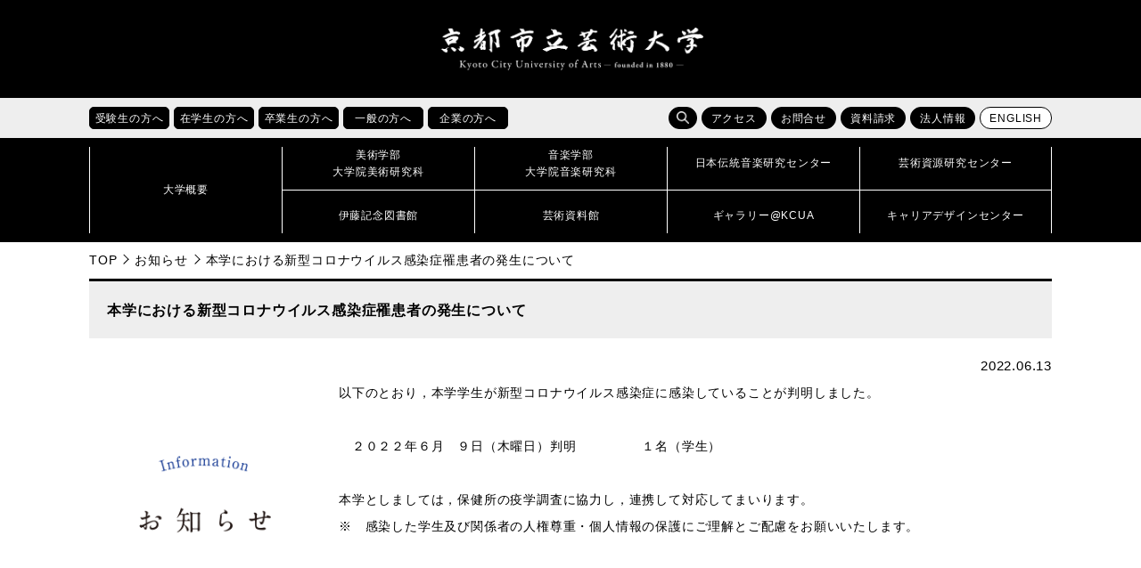

--- FILE ---
content_type: text/html; charset=UTF-8
request_url: https://www.kcua.ac.jp/20220610_covid/
body_size: 37112
content:
<!doctype html>
<!--[if lt IE 7]><html lang="ja" class="no-js lt-ie9 lt-ie8 lt-ie7"><![endif]-->
<!--[if (IE 7)&!(IEMobile)]><html lang="ja" class="no-js lt-ie9 lt-ie8"><![endif]-->
<!--[if (IE 8)&!(IEMobile)]><html lang="ja" class="no-js lt-ie9"><![endif]-->
<!--[if gt IE 8]><!--> <html lang="ja" class="no-js"><!--<![endif]-->

<head>
<!-- Google Tag Manager -->
<script>(function(w,d,s,l,i){w[l]=w[l]||[];w[l].push({'gtm.start':
new Date().getTime(),event:'gtm.js'});var f=d.getElementsByTagName(s)[0],
j=d.createElement(s),dl=l!='dataLayer'?'&l='+l:'';j.async=true;j.src=
'https://www.googletagmanager.com/gtm.js?id='+i+dl;f.parentNode.insertBefore(j,f);
})(window,document,'script','dataLayer','GTM-K6XMCTS');</script>
<!-- End Google Tag Manager -->

<meta charset="UTF-8">
<meta name="keywords" content="京都芸大,京芸,KCUA,京都,芸術大学,美術大学,音楽大学,芸大,美大,音大,大学,美術,音楽,芸術,アート,デザイン,工芸,クラフト,保存修復,日本画,油画,彫刻,版画,絵画,構想設計,メディアアート,ビジュアルデザイン,環境デザイン,プロダクトデザイン,産業工芸,意匠,芸術学,作曲,指揮,器楽,ピアノ,弦楽,管楽,打楽,金管,木管,声楽,オペラ,音楽学,伝統音楽,伝音,芸術資源,研究センター,芸資研,演奏,展覧,展示,ギャラリー,制作,作品,作家,教育,留学,国際交流,京都市立芸術大学,コンセプチュアルアート,ヴィジュアルアート,チェンバロ,ヴァイオリン,ヴィオラ,チェロ,コントラバス,ハープ,オーボエ,クラリネット,フルート,ピッコロ,チューバ,ホルン,トランペット,サクソフォン,ユーフォニウム,ソプラノ,メゾソプラノ,アルト,テノール,バス,邦楽,日本音楽,能楽,常磐津,ミュージカル,ファッション,ダンス,建築" />
<meta name="viewport" content="width=device-width, initial-scale=1.0">
<meta http-equiv="X-UA-Compatible" content="IE=edge">
<link rel="icon" href="https://www.kcua.ac.jp/wp-content/themes/main_design/favicon.ico">
<title>本学における新型コロナウイルス感染症罹患者の発生について | 京都市立芸術大学</title>
<meta name='robots' content='max-image-preview:large' />
	<style>img:is([sizes="auto" i], [sizes^="auto," i]) { contain-intrinsic-size: 3000px 1500px }</style>
	<link rel='dns-prefetch' href='//maps.googleapis.com' />
<link rel='dns-prefetch' href='//fonts.googleapis.com' />
<link rel="alternate" type="application/rss+xml" title="京都市立芸術大学 &raquo; フィード" href="https://www.kcua.ac.jp/feed/" />
<link rel="alternate" type="application/rss+xml" title="京都市立芸術大学 &raquo; コメントフィード" href="https://www.kcua.ac.jp/comments/feed/" />
<script type="text/javascript">
/* <![CDATA[ */
window._wpemojiSettings = {"baseUrl":"https:\/\/s.w.org\/images\/core\/emoji\/16.0.1\/72x72\/","ext":".png","svgUrl":"https:\/\/s.w.org\/images\/core\/emoji\/16.0.1\/svg\/","svgExt":".svg","source":{"concatemoji":"https:\/\/www.kcua.ac.jp\/wp-includes\/js\/wp-emoji-release.min.js"}};
/*! This file is auto-generated */
!function(s,n){var o,i,e;function c(e){try{var t={supportTests:e,timestamp:(new Date).valueOf()};sessionStorage.setItem(o,JSON.stringify(t))}catch(e){}}function p(e,t,n){e.clearRect(0,0,e.canvas.width,e.canvas.height),e.fillText(t,0,0);var t=new Uint32Array(e.getImageData(0,0,e.canvas.width,e.canvas.height).data),a=(e.clearRect(0,0,e.canvas.width,e.canvas.height),e.fillText(n,0,0),new Uint32Array(e.getImageData(0,0,e.canvas.width,e.canvas.height).data));return t.every(function(e,t){return e===a[t]})}function u(e,t){e.clearRect(0,0,e.canvas.width,e.canvas.height),e.fillText(t,0,0);for(var n=e.getImageData(16,16,1,1),a=0;a<n.data.length;a++)if(0!==n.data[a])return!1;return!0}function f(e,t,n,a){switch(t){case"flag":return n(e,"\ud83c\udff3\ufe0f\u200d\u26a7\ufe0f","\ud83c\udff3\ufe0f\u200b\u26a7\ufe0f")?!1:!n(e,"\ud83c\udde8\ud83c\uddf6","\ud83c\udde8\u200b\ud83c\uddf6")&&!n(e,"\ud83c\udff4\udb40\udc67\udb40\udc62\udb40\udc65\udb40\udc6e\udb40\udc67\udb40\udc7f","\ud83c\udff4\u200b\udb40\udc67\u200b\udb40\udc62\u200b\udb40\udc65\u200b\udb40\udc6e\u200b\udb40\udc67\u200b\udb40\udc7f");case"emoji":return!a(e,"\ud83e\udedf")}return!1}function g(e,t,n,a){var r="undefined"!=typeof WorkerGlobalScope&&self instanceof WorkerGlobalScope?new OffscreenCanvas(300,150):s.createElement("canvas"),o=r.getContext("2d",{willReadFrequently:!0}),i=(o.textBaseline="top",o.font="600 32px Arial",{});return e.forEach(function(e){i[e]=t(o,e,n,a)}),i}function t(e){var t=s.createElement("script");t.src=e,t.defer=!0,s.head.appendChild(t)}"undefined"!=typeof Promise&&(o="wpEmojiSettingsSupports",i=["flag","emoji"],n.supports={everything:!0,everythingExceptFlag:!0},e=new Promise(function(e){s.addEventListener("DOMContentLoaded",e,{once:!0})}),new Promise(function(t){var n=function(){try{var e=JSON.parse(sessionStorage.getItem(o));if("object"==typeof e&&"number"==typeof e.timestamp&&(new Date).valueOf()<e.timestamp+604800&&"object"==typeof e.supportTests)return e.supportTests}catch(e){}return null}();if(!n){if("undefined"!=typeof Worker&&"undefined"!=typeof OffscreenCanvas&&"undefined"!=typeof URL&&URL.createObjectURL&&"undefined"!=typeof Blob)try{var e="postMessage("+g.toString()+"("+[JSON.stringify(i),f.toString(),p.toString(),u.toString()].join(",")+"));",a=new Blob([e],{type:"text/javascript"}),r=new Worker(URL.createObjectURL(a),{name:"wpTestEmojiSupports"});return void(r.onmessage=function(e){c(n=e.data),r.terminate(),t(n)})}catch(e){}c(n=g(i,f,p,u))}t(n)}).then(function(e){for(var t in e)n.supports[t]=e[t],n.supports.everything=n.supports.everything&&n.supports[t],"flag"!==t&&(n.supports.everythingExceptFlag=n.supports.everythingExceptFlag&&n.supports[t]);n.supports.everythingExceptFlag=n.supports.everythingExceptFlag&&!n.supports.flag,n.DOMReady=!1,n.readyCallback=function(){n.DOMReady=!0}}).then(function(){return e}).then(function(){var e;n.supports.everything||(n.readyCallback(),(e=n.source||{}).concatemoji?t(e.concatemoji):e.wpemoji&&e.twemoji&&(t(e.twemoji),t(e.wpemoji)))}))}((window,document),window._wpemojiSettings);
/* ]]> */
</script>
<style id='wp-emoji-styles-inline-css' type='text/css'>

	img.wp-smiley, img.emoji {
		display: inline !important;
		border: none !important;
		box-shadow: none !important;
		height: 1em !important;
		width: 1em !important;
		margin: 0 0.07em !important;
		vertical-align: -0.1em !important;
		background: none !important;
		padding: 0 !important;
	}
</style>
<link rel='stylesheet' id='wp-block-library-css' href='https://www.kcua.ac.jp/wp-includes/css/dist/block-library/style.min.css' type='text/css' media='all' />
<style id='classic-theme-styles-inline-css' type='text/css'>
/*! This file is auto-generated */
.wp-block-button__link{color:#fff;background-color:#32373c;border-radius:9999px;box-shadow:none;text-decoration:none;padding:calc(.667em + 2px) calc(1.333em + 2px);font-size:1.125em}.wp-block-file__button{background:#32373c;color:#fff;text-decoration:none}
</style>
<style id='global-styles-inline-css' type='text/css'>
:root{--wp--preset--aspect-ratio--square: 1;--wp--preset--aspect-ratio--4-3: 4/3;--wp--preset--aspect-ratio--3-4: 3/4;--wp--preset--aspect-ratio--3-2: 3/2;--wp--preset--aspect-ratio--2-3: 2/3;--wp--preset--aspect-ratio--16-9: 16/9;--wp--preset--aspect-ratio--9-16: 9/16;--wp--preset--color--black: #000000;--wp--preset--color--cyan-bluish-gray: #abb8c3;--wp--preset--color--white: #ffffff;--wp--preset--color--pale-pink: #f78da7;--wp--preset--color--vivid-red: #cf2e2e;--wp--preset--color--luminous-vivid-orange: #ff6900;--wp--preset--color--luminous-vivid-amber: #fcb900;--wp--preset--color--light-green-cyan: #7bdcb5;--wp--preset--color--vivid-green-cyan: #00d084;--wp--preset--color--pale-cyan-blue: #8ed1fc;--wp--preset--color--vivid-cyan-blue: #0693e3;--wp--preset--color--vivid-purple: #9b51e0;--wp--preset--gradient--vivid-cyan-blue-to-vivid-purple: linear-gradient(135deg,rgba(6,147,227,1) 0%,rgb(155,81,224) 100%);--wp--preset--gradient--light-green-cyan-to-vivid-green-cyan: linear-gradient(135deg,rgb(122,220,180) 0%,rgb(0,208,130) 100%);--wp--preset--gradient--luminous-vivid-amber-to-luminous-vivid-orange: linear-gradient(135deg,rgba(252,185,0,1) 0%,rgba(255,105,0,1) 100%);--wp--preset--gradient--luminous-vivid-orange-to-vivid-red: linear-gradient(135deg,rgba(255,105,0,1) 0%,rgb(207,46,46) 100%);--wp--preset--gradient--very-light-gray-to-cyan-bluish-gray: linear-gradient(135deg,rgb(238,238,238) 0%,rgb(169,184,195) 100%);--wp--preset--gradient--cool-to-warm-spectrum: linear-gradient(135deg,rgb(74,234,220) 0%,rgb(151,120,209) 20%,rgb(207,42,186) 40%,rgb(238,44,130) 60%,rgb(251,105,98) 80%,rgb(254,248,76) 100%);--wp--preset--gradient--blush-light-purple: linear-gradient(135deg,rgb(255,206,236) 0%,rgb(152,150,240) 100%);--wp--preset--gradient--blush-bordeaux: linear-gradient(135deg,rgb(254,205,165) 0%,rgb(254,45,45) 50%,rgb(107,0,62) 100%);--wp--preset--gradient--luminous-dusk: linear-gradient(135deg,rgb(255,203,112) 0%,rgb(199,81,192) 50%,rgb(65,88,208) 100%);--wp--preset--gradient--pale-ocean: linear-gradient(135deg,rgb(255,245,203) 0%,rgb(182,227,212) 50%,rgb(51,167,181) 100%);--wp--preset--gradient--electric-grass: linear-gradient(135deg,rgb(202,248,128) 0%,rgb(113,206,126) 100%);--wp--preset--gradient--midnight: linear-gradient(135deg,rgb(2,3,129) 0%,rgb(40,116,252) 100%);--wp--preset--font-size--small: 13px;--wp--preset--font-size--medium: 20px;--wp--preset--font-size--large: 36px;--wp--preset--font-size--x-large: 42px;--wp--preset--spacing--20: 0.44rem;--wp--preset--spacing--30: 0.67rem;--wp--preset--spacing--40: 1rem;--wp--preset--spacing--50: 1.5rem;--wp--preset--spacing--60: 2.25rem;--wp--preset--spacing--70: 3.38rem;--wp--preset--spacing--80: 5.06rem;--wp--preset--shadow--natural: 6px 6px 9px rgba(0, 0, 0, 0.2);--wp--preset--shadow--deep: 12px 12px 50px rgba(0, 0, 0, 0.4);--wp--preset--shadow--sharp: 6px 6px 0px rgba(0, 0, 0, 0.2);--wp--preset--shadow--outlined: 6px 6px 0px -3px rgba(255, 255, 255, 1), 6px 6px rgba(0, 0, 0, 1);--wp--preset--shadow--crisp: 6px 6px 0px rgba(0, 0, 0, 1);}:where(.is-layout-flex){gap: 0.5em;}:where(.is-layout-grid){gap: 0.5em;}body .is-layout-flex{display: flex;}.is-layout-flex{flex-wrap: wrap;align-items: center;}.is-layout-flex > :is(*, div){margin: 0;}body .is-layout-grid{display: grid;}.is-layout-grid > :is(*, div){margin: 0;}:where(.wp-block-columns.is-layout-flex){gap: 2em;}:where(.wp-block-columns.is-layout-grid){gap: 2em;}:where(.wp-block-post-template.is-layout-flex){gap: 1.25em;}:where(.wp-block-post-template.is-layout-grid){gap: 1.25em;}.has-black-color{color: var(--wp--preset--color--black) !important;}.has-cyan-bluish-gray-color{color: var(--wp--preset--color--cyan-bluish-gray) !important;}.has-white-color{color: var(--wp--preset--color--white) !important;}.has-pale-pink-color{color: var(--wp--preset--color--pale-pink) !important;}.has-vivid-red-color{color: var(--wp--preset--color--vivid-red) !important;}.has-luminous-vivid-orange-color{color: var(--wp--preset--color--luminous-vivid-orange) !important;}.has-luminous-vivid-amber-color{color: var(--wp--preset--color--luminous-vivid-amber) !important;}.has-light-green-cyan-color{color: var(--wp--preset--color--light-green-cyan) !important;}.has-vivid-green-cyan-color{color: var(--wp--preset--color--vivid-green-cyan) !important;}.has-pale-cyan-blue-color{color: var(--wp--preset--color--pale-cyan-blue) !important;}.has-vivid-cyan-blue-color{color: var(--wp--preset--color--vivid-cyan-blue) !important;}.has-vivid-purple-color{color: var(--wp--preset--color--vivid-purple) !important;}.has-black-background-color{background-color: var(--wp--preset--color--black) !important;}.has-cyan-bluish-gray-background-color{background-color: var(--wp--preset--color--cyan-bluish-gray) !important;}.has-white-background-color{background-color: var(--wp--preset--color--white) !important;}.has-pale-pink-background-color{background-color: var(--wp--preset--color--pale-pink) !important;}.has-vivid-red-background-color{background-color: var(--wp--preset--color--vivid-red) !important;}.has-luminous-vivid-orange-background-color{background-color: var(--wp--preset--color--luminous-vivid-orange) !important;}.has-luminous-vivid-amber-background-color{background-color: var(--wp--preset--color--luminous-vivid-amber) !important;}.has-light-green-cyan-background-color{background-color: var(--wp--preset--color--light-green-cyan) !important;}.has-vivid-green-cyan-background-color{background-color: var(--wp--preset--color--vivid-green-cyan) !important;}.has-pale-cyan-blue-background-color{background-color: var(--wp--preset--color--pale-cyan-blue) !important;}.has-vivid-cyan-blue-background-color{background-color: var(--wp--preset--color--vivid-cyan-blue) !important;}.has-vivid-purple-background-color{background-color: var(--wp--preset--color--vivid-purple) !important;}.has-black-border-color{border-color: var(--wp--preset--color--black) !important;}.has-cyan-bluish-gray-border-color{border-color: var(--wp--preset--color--cyan-bluish-gray) !important;}.has-white-border-color{border-color: var(--wp--preset--color--white) !important;}.has-pale-pink-border-color{border-color: var(--wp--preset--color--pale-pink) !important;}.has-vivid-red-border-color{border-color: var(--wp--preset--color--vivid-red) !important;}.has-luminous-vivid-orange-border-color{border-color: var(--wp--preset--color--luminous-vivid-orange) !important;}.has-luminous-vivid-amber-border-color{border-color: var(--wp--preset--color--luminous-vivid-amber) !important;}.has-light-green-cyan-border-color{border-color: var(--wp--preset--color--light-green-cyan) !important;}.has-vivid-green-cyan-border-color{border-color: var(--wp--preset--color--vivid-green-cyan) !important;}.has-pale-cyan-blue-border-color{border-color: var(--wp--preset--color--pale-cyan-blue) !important;}.has-vivid-cyan-blue-border-color{border-color: var(--wp--preset--color--vivid-cyan-blue) !important;}.has-vivid-purple-border-color{border-color: var(--wp--preset--color--vivid-purple) !important;}.has-vivid-cyan-blue-to-vivid-purple-gradient-background{background: var(--wp--preset--gradient--vivid-cyan-blue-to-vivid-purple) !important;}.has-light-green-cyan-to-vivid-green-cyan-gradient-background{background: var(--wp--preset--gradient--light-green-cyan-to-vivid-green-cyan) !important;}.has-luminous-vivid-amber-to-luminous-vivid-orange-gradient-background{background: var(--wp--preset--gradient--luminous-vivid-amber-to-luminous-vivid-orange) !important;}.has-luminous-vivid-orange-to-vivid-red-gradient-background{background: var(--wp--preset--gradient--luminous-vivid-orange-to-vivid-red) !important;}.has-very-light-gray-to-cyan-bluish-gray-gradient-background{background: var(--wp--preset--gradient--very-light-gray-to-cyan-bluish-gray) !important;}.has-cool-to-warm-spectrum-gradient-background{background: var(--wp--preset--gradient--cool-to-warm-spectrum) !important;}.has-blush-light-purple-gradient-background{background: var(--wp--preset--gradient--blush-light-purple) !important;}.has-blush-bordeaux-gradient-background{background: var(--wp--preset--gradient--blush-bordeaux) !important;}.has-luminous-dusk-gradient-background{background: var(--wp--preset--gradient--luminous-dusk) !important;}.has-pale-ocean-gradient-background{background: var(--wp--preset--gradient--pale-ocean) !important;}.has-electric-grass-gradient-background{background: var(--wp--preset--gradient--electric-grass) !important;}.has-midnight-gradient-background{background: var(--wp--preset--gradient--midnight) !important;}.has-small-font-size{font-size: var(--wp--preset--font-size--small) !important;}.has-medium-font-size{font-size: var(--wp--preset--font-size--medium) !important;}.has-large-font-size{font-size: var(--wp--preset--font-size--large) !important;}.has-x-large-font-size{font-size: var(--wp--preset--font-size--x-large) !important;}
:where(.wp-block-post-template.is-layout-flex){gap: 1.25em;}:where(.wp-block-post-template.is-layout-grid){gap: 1.25em;}
:where(.wp-block-columns.is-layout-flex){gap: 2em;}:where(.wp-block-columns.is-layout-grid){gap: 2em;}
:root :where(.wp-block-pullquote){font-size: 1.5em;line-height: 1.6;}
</style>
<link rel='stylesheet' id='googleFonts-css' href='//fonts.googleapis.com/css?family=Lato%3A400%2C700%2C400italic%2C700italic' type='text/css' media='all' />
<link rel='stylesheet' id='bones-stylesheet-css' href='https://www.kcua.ac.jp/wp-content/themes/main_design/library/css/style.css' type='text/css' media='all' />
<!--[if lt IE 9]>
<link rel='stylesheet' id='bones-ie-only-css' href='https://www.kcua.ac.jp/wp-content/themes/main_design/library/css/ie.css' type='text/css' media='all' />
<![endif]-->
<script type="text/javascript" src="https://www.kcua.ac.jp/wp-content/themes/main_design/library/js/libs/modernizr.custom.min.js" id="bones-modernizr-js"></script>
<script type="text/javascript" src="https://www.kcua.ac.jp/wp-includes/js/jquery/jquery.min.js" id="jquery-core-js"></script>
<script type="text/javascript" src="https://www.kcua.ac.jp/wp-includes/js/jquery/jquery-migrate.min.js" id="jquery-migrate-js"></script>
<link rel="https://api.w.org/" href="https://www.kcua.ac.jp/wp-json/" /><link rel="alternate" title="JSON" type="application/json" href="https://www.kcua.ac.jp/wp-json/wp/v2/posts/160845" /><link rel="canonical" href="https://www.kcua.ac.jp/20220610_covid/" />
<link rel='shortlink' href='https://www.kcua.ac.jp/?p=160845' />
<link rel="alternate" title="oEmbed (JSON)" type="application/json+oembed" href="https://www.kcua.ac.jp/wp-json/oembed/1.0/embed?url=https%3A%2F%2Fwww.kcua.ac.jp%2F20220610_covid%2F" />
<link rel="alternate" title="oEmbed (XML)" type="text/xml+oembed" href="https://www.kcua.ac.jp/wp-json/oembed/1.0/embed?url=https%3A%2F%2Fwww.kcua.ac.jp%2F20220610_covid%2F&#038;format=xml" />
<meta property="og:title" content="本学における新型コロナウイルス感染症罹患者の発生について" />
<meta property="og:description" content="以下のとおり，本学学生が新型コロナウイルス感染症に感染していることが判明しました。 &nbsp; 　２０２２年６月　９日（木曜日）判明　　　　　１名（学生） &nbsp; 本学としましては，保健所の疫" />
<meta property="og:type" content="article" />
<meta property="og:url" content="https://www.kcua.ac.jp/20220610_covid/" />
<meta property="og:image" content="https://www.kcua.ac.jp/wp-content/uploads/eyecatch_info.jpg" />
<meta property="og:site_name" content="京都市立芸術大学" />
<meta name="twitter:card" content="summary_large_image" />
<meta name="twitter:site" content="@kyoto_geidai" />
<meta property="og:locale" content="ja_JP" />
<link rel="stylesheet" href="https://www.kcua.ac.jp/wp-content/themes/main_design/library/css/drawer.min.css">
<link rel="stylesheet" href="https://www.kcua.ac.jp/wp-content/themes/main_design/library/css/lightbox.css">
<link rel="stylesheet" href="https://www.kcua.ac.jp/wp-content/themes/main_design/library/css/print.css" media="print">
<link href="https://fonts.googleapis.com/css?family=Roboto" rel="stylesheet">
<script src="https://www.kcua.ac.jp/wp-content/themes/main_design/library/js/jquery-1.12.4.min.js"></script>
<script src="https://www.kcua.ac.jp/wp-content/themes/main_design/library/js/drawer.js"></script>
<script src="https://www.kcua.ac.jp/wp-content/themes/main_design/library/js/bootstrap.min.js"></script>
<script src="https://www.kcua.ac.jp/wp-content/themes/main_design/library/js/iscroll.js"></script>
<script src="https://www.kcua.ac.jp/wp-content/themes/main_design/library/js/bxslider.js"></script>
<script src="https://www.kcua.ac.jp/wp-content/themes/main_design/library/js/ofi.min.js"></script>
<script src="https://www.kcua.ac.jp/wp-content/themes/main_design/library/js/lightbox.js"></script>
<script src="https://www.kcua.ac.jp/wp-content/themes/main_design/library/js/toolbox.js"></script>
	
</head>

<body id="pagetop" class="drawer drawer--right 
	inbody">
<!-- Google Tag Manager (noscript) -->
<noscript><iframe src="https://www.googletagmanager.com/ns.html?id=GTM-K6XMCTS"
height="0" width="0" style="display:none;visibility:hidden" title="Google Tag Manager"></iframe></noscript>
<!-- End Google Tag Manager (noscript) -->
	
	
<div class="drawer-nav">
<div class="drawer-menu">
	<p class="d-close">
		<img src="https://www.kcua.ac.jp/wp-content/themes/main_design/library/images/close.png" alt="">
		<span>閉じる</span>
	</p>
	<ul class="nav_main">
		<li><a href="/?page_id=260"><strong>大学概要</strong></a></li>
		<li><a href="/?page_id=4"><strong>美術学部<br>大学院美術研究科</strong></a></li>
		<li><a href="/?page_id=12"><strong>音楽学部<br>大学院音楽研究科</strong></a></li>
		<li><a href="/?page_id=554"><strong>日本伝統音楽研究センター</strong></a></li>
		<li><a href="/?page_id=49133"><strong>芸術資源研究センター</strong></a></li>
		<li><a href="/?page_id=177193"><strong>伊藤記念図書館</strong></a></li>
		<li><a href="/?page_id=177195"><strong>芸術資料館</strong></a></li>
		<li><a href="/?page_id=177188"><strong>ギャラリー@KCUA</strong></a></li>
		<li><a href="/?page_id=18720"><strong>キャリアデザインセンター</strong></a></li>
	</ul>
	<ul class="clear nav_sub01" >
		<li><a href="/?page_id=1580">受験生の方へ</a></li>
		<li><a href="/?page_id=1565">在学生の方へ</a></li>
		<li><a href="/?page_id=1584">卒業生の方へ</a></li>
		<li><a href="/?page_id=1594">一般の方へ</a></li>
		<li><a href="/?page_id=1596">企業の方へ</a></li>
	</ul>
	<ul class="nav_sub02 clear" >
		<li><a href="/?page_id=175777">アクセス</a></li>
		<li><a href="/?page_id=175780">お問合せ</a></li>
		<li><a href="/?page_id=47751">資料請求</a></li>
		<li><a href="/?page_id=16550">法人情報</a></li>
	</ul>
	<div class="search">
	<form role="search" method="get" id="searchform" class="searchform" action="/">
		<div>
			<label for="s" class="screen-reader-text">検索</label>
			<input type="search" id="s" name="s" value=""><!--
			--><button type="submit" id="searchsubmit"></button>
		</div>
	</form>
	</div>

</div>
</div>

<header>

   
   
	
<p class="skip"><a href="#HONBUN">共通メニューなどをスキップして本文へ</a></p>
<div class="h1_box">

	<div>
				<p class="logo"><a href="https://www.kcua.ac.jp"><img src="https://www.kcua.ac.jp/wp-content/themes/main_design/library/images/logo.png" alt="京都市立芸術大学"></a></p>
				<p class="lang"><a href="/?page_id=116242" class="fanc lang">ENGLISH</a></p>
	</div>
	<p class="d-open"><img src="https://www.kcua.ac.jp/wp-content/themes/main_design/library/images/d_open.jpg" alt="メニューを開く"></p>
</div>

<div class="head_main">

<div class="sub_menu">
<ul class="taisho clear">
	<li class="hover_item">
		<a href="/?page_id=1580"><p class="fanc acc_open_menu">受験生の方へ</p></a>
		<ul class="clear">
			<li><a href="/?cat=6">受験生向けお知らせ</a></li>
			<li><a href="/admission/art_open_campus/">美術学部オープンキャンパス</a></li>
			<li><a href="/admission/music_open_school/">音楽学部オープンキャンパス</a></li>
			<li><a href="/?page_id=73602">進学説明会・相談会</a></li>
			<li><a href="/?page_id=313">入試情報</a></li>
			<li><a href="/?page_id=342">出願状況・入試結果・入学試験問題</a></li>
			<li><a href="/?page_id=470">進路・就職状況</a></li>
			<li><a href="/?page_id=117153">デジタルパンフレット</a></li>
		</ul>
	</li>
	<li class="hover_item">
		<a href="/?page_id=1565"><p class="fanc acc_open_menu">在学生の方へ</p></a>
		<ul class="clear">
			<li><a href="/?cat=7">在学生向けお知らせ</a></li>
			<li><a href="/?page_id=6261">休講情報</a></li>
			<li><a href="/?page_id=29467">学科時間割</a></li>
			<li><a href="/?page_id=522">施設利用</a></li>
			<li><a href="/?page_id=515">学生相談</a></li>
			<li><a href="/?page_id=524">学費・手続き・制度</a></li>
			<li><a href="/?page_id=18720">キャリアデザインセンター</a></li>
			<li><a href="/?page_id=348">留学・国際交流</a></li>
			<li><a href="/?page_id=173438">休学・復学・退学の手続き方法</a></li>
			<li><a href="/?page_id=140294">各種証明書の申請方法</a></li>
		</ul>
	</li>
	<li class="hover_item">
		<a href="/?page_id=1584"><p class="fanc acc_open_menu">卒業生の方へ</p></a>
		<ul class="clear">
			<li><a href="/?page_id=6183">各種証明書の申請方法</a></li>
			<li><a href="http://kyogei-ob.jp/wp/" target="_blank">美術学部同窓会「象の会」</a></li>
			<li><a href="http://shinseikai-kcua.net/info/" target="_blank">音楽学部同窓会「真声会」</a></li>
			<li><a href="/?page_id=18720">キャリアデザインセンター</a></li>
			<li><a href="/?page_id=10031">受賞情報</a></li>
			<li><a href="/?page_id=51093">卒業生インタビュー</a></li>
			<li><a href="/?page_id=32105">京都芸大へのご支援のお願い</a></li>
		</ul>
	</li>
	<li class="hover_item">
		<a href="/?page_id=1594"><p class="fanc acc_open_menu">一般の方へ</p></a>
		<ul class="clear">
			<li><a href="/?cat=2">イベント情報</a></li>
			<li><a href="/?page_id=145269">サマーアートスクール</a></li>
			<li><a href="/?page_id=145264">教員免許状更新講習</a></li>
			<li><a href="/?page_id=177195">芸術資料館</a></li>
			<li><a href="/?page_id=177193">伊藤記念図書館</a></li>
			<li><a href="/?page_id=177188">ギャラリー@KCUA</a></li>
			<li><a href="/?page_id=30265">発行物（大学案内・広報誌）</a></li>
			<li><a href="/?page_id=38660">求人情報</a></li>
			<li><a href="/?page_id=32105">京都芸大へのご支援のお願い</a></li>
		</ul>
	</li>
	<li class="hover_item">
		<a href="/?page_id=1596"><p class="fanc acc_open_menu">企業の方へ</p></a>
		<ul class="clear">
			<li><a href="/?page_id=482">人事担当のご担当者様へ</a></li>
			<li><a href="/?page_id=29937">入札・契約情報</a></li>
			<li><a href="/?page_id=26101">会計処理の取り扱いについて</a></li>			
			<li><a href="/?page_id=271">組織図</a></li>
			<li><a href="/?page_id=38513">教員紹介</a></li>
			<li><a href="/?page_id=31196">大学評価</a></li>
			<li><a href="/?page_id=16550">法人情報</a></li>
			<li><a href="/?page_id=32105">京都芸大へのご支援のお願い</a></li>
		</ul>
	</li>
</ul>
<ul class="function clear">
	<li class="search">
		<span class="fanc hover_item s_btn"></span>
		<form role="search" method="get" id="searchform" class="searchform" action="/"><div>
		<label for="s" class="screen-reader-text">検索</label>
		<input type="search" id="s" name="s" value=""><!--
		--><button type="submit" id="searchsubmit"></button>
		</div></form>
	</li>
	<li><a href="/?page_id=175777" class="fanc">アクセス</a></li>
	<li><a href="/?page_id=175780" class="fanc">お問合せ</a></li>
	<li><a href="/?page_id=47751" class="fanc">資料請求</a></li>
	<li><a href="/?page_id=16550" class="fanc">法人情報</a></li>
	<li><a href="/?page_id=116242" class="fanc lang">ENGLISH</a></li>
</ul>
</div>

<nav id="nav">
<div>
		<p><a href="/?page_id=260"><span>大学概要</span></a></p>
	<ul>
		<li><a href="/?page_id=4"><span>美術学部<br>大学院美術研究科</span></a></li>
		<li><a href="/?page_id=12"><span>音楽学部<br>大学院音楽研究科</span></a></li>
		<li><a href="/?page_id=554"><span>日本伝統音楽研究センター</span></a></li>
		<li><a href="/?page_id=49133"><span>芸術資源研究センター</span></a></li>
		<li><a href="/?page_id=177193"><span>伊藤記念図書館</span></a></li>
		<li><a href="/?page_id=177195"><span>芸術資料館</span></a></li>
		<li><a href="/?page_id=177188"><span>ギャラリー@KCUA</span></a></li>
		<li><a href="/?page_id=18720"><span>キャリアデザインセンター</span></a></li>	
	</ul>
</div>
</nav>
</div>
</header>

<a id="HONBUN" class="anchor" tabindex="-1"><img src="https://www.kcua.ac.jp/wp-content/themes/main_design/library/images/clearspacer.gif" alt="" width="1" height="1"></a>
<ul class="breadcrumbs clear">
<li><a href="https://www.kcua.ac.jp">TOP</a></li><li><a href="https://www.kcua.ac.jp/category/info/">お知らせ</a></li><li>本学における新型コロナウイルス感染症罹患者の発生について</li></ul>
<div id="main">


<h1 class="page-title">本学における新型コロナウイルス感染症罹患者の発生について</h1>
<p class="date_line">2022.06.13</p>
<div id="content" class="thumbnail_flex txt">

	<p class="eve_thumbnail"><img width="1112" height="1112" src="https://www.kcua.ac.jp/wp-content/uploads/eyecatch_info.jpg" class="attachment-full size-full wp-post-image" alt="" decoding="async" fetchpriority="high" srcset="https://www.kcua.ac.jp/wp-content/uploads/eyecatch_info.jpg 1112w, https://www.kcua.ac.jp/wp-content/uploads/eyecatch_info-150x150.jpg 150w, https://www.kcua.ac.jp/wp-content/uploads/eyecatch_info-300x300.jpg 300w, https://www.kcua.ac.jp/wp-content/uploads/eyecatch_info-768x768.jpg 768w, https://www.kcua.ac.jp/wp-content/uploads/eyecatch_info-1024x1024.jpg 1024w, https://www.kcua.ac.jp/wp-content/uploads/eyecatch_info-125x125.jpg 125w" sizes="(max-width: 1112px) 100vw, 1112px" /></p>
	<section class="">
	<p>以下のとおり，本学学生が新型コロナウイルス感染症に感染していることが判明しました。</p>
<p>&nbsp;</p>
<p>　２０２２年６月　９日（木曜日）判明　　　　　１名（学生）</p>
<p>&nbsp;</p>
<p>本学としましては，保健所の疫学調査に協力し，連携して対応してまいります。</p>
<p>※　感染した学生及び関係者の人権尊重・個人情報の保護にご理解とご配慮をお願いいたします。</p>	</section>
</div>

</div>

<footer>
	<div class="foot_up foot_box">
		<div class="foot_logo">
			<img src="https://www.kcua.ac.jp/wp-content/themes/main_design/library/images/logo.png" alt="京都市立芸術大学" class="logo">
			<address>〒600-8601　京都市下京区下之町57-1</address>
		</div>
		<ul class="social">
			<li><a href="https://www.facebook.com/kcua.ac.jp" target="_blank"><img src="https://www.kcua.ac.jp/wp-content/themes/main_design/library/images/icon_fb.png" alt="フェイスブック"></a></li>
			<li><a href="https://twitter.com/kyoto_geidai" target="_blank"><img src="https://www.kcua.ac.jp/wp-content/themes/main_design/library/images/icon_tw.png" alt="ツイッター" class="twitter"></a></li>
			<li><a href="https://www.youtube.com/c/kyoto_geidai  " target="_blank"><img src="https://www.kcua.ac.jp/wp-content/themes/main_design/library/images/icon_yt.png" alt="YouTube"></a></li>
			<li><a href="https://www.instagram.com/kyoto_geidai/" target="_blank"><img src="https://www.kcua.ac.jp/wp-content/themes/main_design/library/images/icon_insta.png" alt="インスタグラム"></a></li>
		</ul>
		<p class="pageup"><a href="#pagetop">ページTOPへ</a></p>
	</div>
	<div class="site_map foot_box">
		<div>
		<ul>
			<li><a href="/?page_id=260">大学概要</a></li>
			<li><ul>
				<li><a href="/?page_id=265">学長メッセージ</a></li>
				<li><a href="/?page_id=6144">本学の概要</a></li>			
				<li><a href="/?page_id=263">教育・研究理念,目的</a></li>			
				<li><a href="/?page_id=35929">教育方針（ポリシー）</a></li>			
				<li><a href="/?page_id=273">沿革</a></li>			
				<li><a href="/?page_id=468">卒業生等の活躍</a></li>			
				<li><a href="/?page_id=51093">卒業生インタビュー</a></li>
				<li><a href="/?page_id=271">組織図・定員</a></li>			
				<li><a href="/?page_id=38513">教員紹介</a></li>			
				<li><a href="/?page_id=31196">大学評価</a></li>						
				<li><a href="/?page_id=65386">公的研究費関連</a></li>			
				<li><a href="/?page_id=38660">求人情報</a></li>
				<li><a href="/?page_id=79378">学外連携</a></li>
				<li><a href="/?page_id=30265">発行物（大学案内・広報誌）</a></li>			
			</ul></li>
		</ul>
		</div>
		<div>
		<ul>
			<li><a href="/?page_id=4">美術学部</a></li>
			<li><ul>
				<li class="small"><span>美術科</span>
					<ul>
						<li><a href="/?page_id=48030">日本画専攻</a></li>
						<li><a href="/?page_id=48052">油画専攻</a></li>
						<li><a href="/?page_id=48079">彫刻専攻</a></li>
						<li><a href="/?page_id=48101">版画専攻</a></li>
						<li><a href="/?page_id=48126">構想設計専攻</a></li>
					</ul>
				</li>
				<li class="small"><span>デザイン科</span>
					<ul>
						<li><a href="/?page_id=161465">総合デザイン専攻</a></li>
						<li><a href="/?page_id=161467">デザインB専攻</a></li>
					</ul>
				</li>
				<li class="small"><span>工芸科</span>
					<ul>
						<li><a href="/?page_id=48360">陶磁器専攻</a></li>
						<li><a href="/?page_id=48527">漆工専攻</a></li>
						<li><a href="/?page_id=48416">染織専攻</a></li>
					</ul>
				</li>
				<li class="small"><span>総合芸術学科</span>
					<ul>
						<li><a href="/?page_id=48429">総合芸術学専攻</a></li>
					</ul>
				</li>
			</ul></li>
		</ul>
		</div>
		<div>
		<ul>
			<li><a href="/?page_id=4">大学院美術研究科</a></li>
			<li><ul>
				<li><a href="/?page_id=809">修士課程</a></li>
				<li><a href="/?page_id=811">博士（後期）課程</a></li>
			</ul></li>
		</ul>
		</div>
		<div>
		<ul>
			<li><a href="/?page_id=12">音楽学部</a></li>
			<li><ul>
				<li class="small"><span>音楽学科</span>
					<ul>
						<li><a href="/?page_id=48561">作曲専攻</a></li>
						<li><a href="/?page_id=48581">指揮専攻</a></li>
						<li><a href="/?page_id=48600">ピアノ専攻</a></li>
						<li><a href="/?page_id=48615">弦楽専攻</a></li>
						<li><a href="/?page_id=48643">管・打楽専攻</a></li>
						<li><a href="/?page_id=48656">声楽専攻</a></li>
						<li><a href="/?page_id=48678">音楽学専攻</a></li>
					</ul>
				</li>
			</ul></li>
		</ul>
		<ul>
			<li><a href="/?page_id=12">大学院音楽研究科</a></li>
			<li><ul>
					<li><a href="/?page_id=48703">修士課程</a></li>
					<li><a href="/?page_id=439">博士（後期）課程</a></li>
			</ul></li>
		</ul>
		</div>
		<div>
		<ul class="other">
			<li><a href="/?page_id=554">日本伝統音楽研究センター</a></li>
			<li><a href="/?page_id=49133">芸術資源研究センター</a></li>
			<li><a href="/?page_id=177193">伊藤記念図書館</a></li>
			<li><a href="/?page_id=177195">芸術資料館</a></li>
			<li><a href="/?page_id=177188">ギャラリー@KCUA</a></li>
			<li><a href="/?page_id=177328">アートスペースk.kaneshiro</a></li>
			<li><a href="/?page_id=18720">キャリアデザインセンター</a></li>
			<li><a href="/?page_id=348">留学・国際交流</a></li>
			<li><a href="/?page_id=16550">法人情報</a></li>
		</ul>
		</div>
	</div>
	<div class="link foot_box">
		<ul>
			<li><a href="/?page_id=175777">アクセス</a></li>
			<li><a href="/?page_id=47751">資料請求</a></li>
			<li><a href="/?page_id=175780">お問合せ</a></li>
			<li><a href="/?page_id=6164">サイトマップ</a></li>
			<li><a href="/?page_id=5102">プライバシーポリシー</a></li>
		</ul>
		<p>5つの芸術大学（本学、東京藝術大学、金沢美術工芸大学、愛知県立芸術大学、沖縄県立芸術大学）は、様々な面で連携を図っています。</p>
		<ul class="tab">
			<li><a href="https://www.geidai.ac.jp/" target="_blank">東京藝術大学</a></li>
			<li><a href="http://www.kanazawa-bidai.ac.jp/" target="_blank">金沢美術工芸大学</a></li>
			<li><a href="http://www.aichi-fam-u.ac.jp/" target="_blank">愛知県立芸術大学</a></li>
			<li><a href="http://www.okigei.ac.jp/" target="_blank">沖縄県立芸術大学</a></li>
		</ul>
	</div>
	<p class="copy_right">©️Kyoto City University of Arts. All Rights Reserved.</p>
</footer>
<script src="https://www.kcua.ac.jp/wp-content/themes/main_design/library/js/onload.js"></script>
<script type="speculationrules">
{"prefetch":[{"source":"document","where":{"and":[{"href_matches":"\/*"},{"not":{"href_matches":["\/wp-*.php","\/wp-admin\/*","\/wp-content\/uploads\/*","\/wp-content\/*","\/wp-content\/plugins\/*","\/wp-content\/themes\/main_design\/*","\/*\\?(.+)"]}},{"not":{"selector_matches":"a[rel~=\"nofollow\"]"}},{"not":{"selector_matches":".no-prefetch, .no-prefetch a"}}]},"eagerness":"conservative"}]}
</script>
<script type="text/javascript" src="https://maps.googleapis.com/maps/api/js?key=AIzaSyD5vG71mZ1lP9CQ4Y3mQox2brapRGEhF7w" id="googlemap-js"></script>
<script type="text/javascript" src="https://www.kcua.ac.jp/wp-content/themes/main_design/library/js/scripts.js" id="bones-js-js"></script>
</body>
</html>


